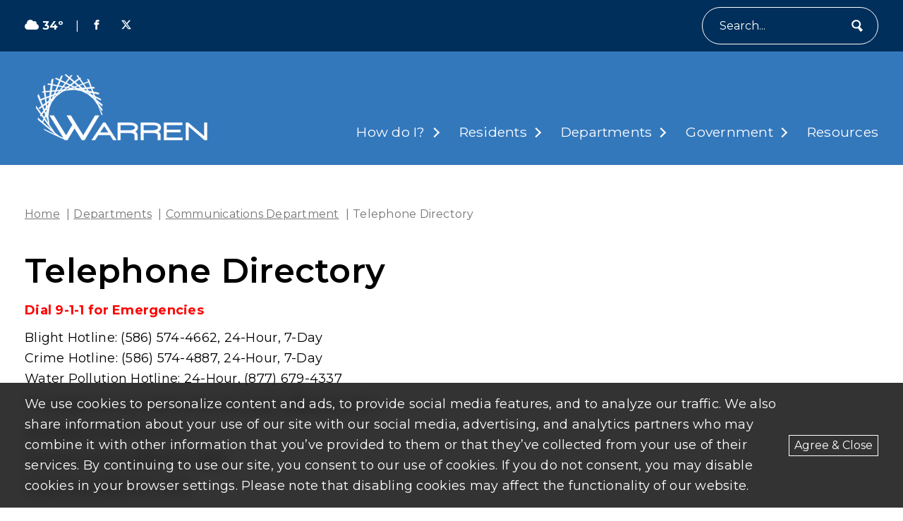

--- FILE ---
content_type: text/html; charset=UTF-8
request_url: https://www.cityofwarren.org/departments/communications-department/telephone-directory/
body_size: 14106
content:
<!DOCTYPE html>
<html lang="en-US">
  <head>
  <title>Telephone Directory - City of Warren</title>
  <meta charset="UTF-8">
  <meta http-equiv="x-ua-compatible" content="ie=edge">
  <meta name="viewport" content="width=device-width, initial-scale=1">
  <meta name="format-detection" content="telephone=no"><!-- Removes auto phone number detection on iOS -->
      <!-- Global site tag (gtag.js) - Google Analytics -->
    <script async src="https://www.googletagmanager.com/gtag/js?id=G-81ZP6P0XGP"></script>
    <script>
      window.dataLayer = window.dataLayer || [];
      function gtag(){dataLayer.push(arguments);}
      gtag('js', new Date());
      gtag('config', 'G-81ZP6P0XGP');
    </script>
  
  
  <link rel="preconnect" href="https://fonts.googleapis.com">
  <link rel="preconnect" href="https://fonts.gstatic.com" crossorigin>
  <link href="https://fonts.googleapis.com/css2?family=Montserrat:wght@100;400;500;600;700;900&display=swap" rel="stylesheet">

  <meta name='robots' content='index, follow, max-image-preview:large, max-snippet:-1, max-video-preview:-1' />

	<!-- This site is optimized with the Yoast SEO plugin v26.6 - https://yoast.com/wordpress/plugins/seo/ -->
	<link rel="canonical" href="https://www.cityofwarren.org/departments/communications-department/telephone-directory/" />
	<meta property="og:locale" content="en_US" />
	<meta property="og:type" content="article" />
	<meta property="og:title" content="Telephone Directory - City of Warren" />
	<meta property="og:url" content="https://www.cityofwarren.org/departments/communications-department/telephone-directory/" />
	<meta property="og:site_name" content="City of Warren" />
	<meta property="article:modified_time" content="2025-04-03T19:05:52+00:00" />
	<meta name="twitter:card" content="summary_large_image" />
	<meta name="twitter:label1" content="Est. reading time" />
	<meta name="twitter:data1" content="2 minutes" />
	<script type="application/ld+json" class="yoast-schema-graph">{"@context":"https://schema.org","@graph":[{"@type":"WebPage","@id":"https://www.cityofwarren.org/departments/communications-department/telephone-directory/","url":"https://www.cityofwarren.org/departments/communications-department/telephone-directory/","name":"Telephone Directory - City of Warren","isPartOf":{"@id":"https://www.cityofwarren.org/#website"},"datePublished":"2019-08-14T20:56:14+00:00","dateModified":"2025-04-03T19:05:52+00:00","breadcrumb":{"@id":"https://www.cityofwarren.org/departments/communications-department/telephone-directory/#breadcrumb"},"inLanguage":"en-US","potentialAction":[{"@type":"ReadAction","target":["https://www.cityofwarren.org/departments/communications-department/telephone-directory/"]}]},{"@type":"BreadcrumbList","@id":"https://www.cityofwarren.org/departments/communications-department/telephone-directory/#breadcrumb","itemListElement":[{"@type":"ListItem","position":1,"name":"Home","item":"https://www.cityofwarren.org/"},{"@type":"ListItem","position":2,"name":"Departments","item":"https://www.cityofwarren.org/departments/"},{"@type":"ListItem","position":3,"name":"Communications Department","item":"https://www.cityofwarren.org/departments/communications-department/"},{"@type":"ListItem","position":4,"name":"Telephone Directory"}]},{"@type":"WebSite","@id":"https://www.cityofwarren.org/#website","url":"https://www.cityofwarren.org/","name":"City of Warren","description":"Official website of Warren Michigan","potentialAction":[{"@type":"SearchAction","target":{"@type":"EntryPoint","urlTemplate":"https://www.cityofwarren.org/?s={search_term_string}"},"query-input":{"@type":"PropertyValueSpecification","valueRequired":true,"valueName":"search_term_string"}}],"inLanguage":"en-US"}]}</script>
	<!-- / Yoast SEO plugin. -->


<link rel='dns-prefetch' href='//unpkg.com' />
<link rel="alternate" title="oEmbed (JSON)" type="application/json+oembed" href="https://www.cityofwarren.org/wp-json/oembed/1.0/embed?url=https%3A%2F%2Fwww.cityofwarren.org%2Fdepartments%2Fcommunications-department%2Ftelephone-directory%2F" />
<link rel="alternate" title="oEmbed (XML)" type="text/xml+oembed" href="https://www.cityofwarren.org/wp-json/oembed/1.0/embed?url=https%3A%2F%2Fwww.cityofwarren.org%2Fdepartments%2Fcommunications-department%2Ftelephone-directory%2F&#038;format=xml" />
<style id='wp-img-auto-sizes-contain-inline-css' type='text/css'>
img:is([sizes=auto i],[sizes^="auto," i]){contain-intrinsic-size:3000px 1500px}
/*# sourceURL=wp-img-auto-sizes-contain-inline-css */
</style>
<style id='wp-block-library-inline-css' type='text/css'>
:root{--wp-block-synced-color:#7a00df;--wp-block-synced-color--rgb:122,0,223;--wp-bound-block-color:var(--wp-block-synced-color);--wp-editor-canvas-background:#ddd;--wp-admin-theme-color:#007cba;--wp-admin-theme-color--rgb:0,124,186;--wp-admin-theme-color-darker-10:#006ba1;--wp-admin-theme-color-darker-10--rgb:0,107,160.5;--wp-admin-theme-color-darker-20:#005a87;--wp-admin-theme-color-darker-20--rgb:0,90,135;--wp-admin-border-width-focus:2px}@media (min-resolution:192dpi){:root{--wp-admin-border-width-focus:1.5px}}.wp-element-button{cursor:pointer}:root .has-very-light-gray-background-color{background-color:#eee}:root .has-very-dark-gray-background-color{background-color:#313131}:root .has-very-light-gray-color{color:#eee}:root .has-very-dark-gray-color{color:#313131}:root .has-vivid-green-cyan-to-vivid-cyan-blue-gradient-background{background:linear-gradient(135deg,#00d084,#0693e3)}:root .has-purple-crush-gradient-background{background:linear-gradient(135deg,#34e2e4,#4721fb 50%,#ab1dfe)}:root .has-hazy-dawn-gradient-background{background:linear-gradient(135deg,#faaca8,#dad0ec)}:root .has-subdued-olive-gradient-background{background:linear-gradient(135deg,#fafae1,#67a671)}:root .has-atomic-cream-gradient-background{background:linear-gradient(135deg,#fdd79a,#004a59)}:root .has-nightshade-gradient-background{background:linear-gradient(135deg,#330968,#31cdcf)}:root .has-midnight-gradient-background{background:linear-gradient(135deg,#020381,#2874fc)}:root{--wp--preset--font-size--normal:16px;--wp--preset--font-size--huge:42px}.has-regular-font-size{font-size:1em}.has-larger-font-size{font-size:2.625em}.has-normal-font-size{font-size:var(--wp--preset--font-size--normal)}.has-huge-font-size{font-size:var(--wp--preset--font-size--huge)}.has-text-align-center{text-align:center}.has-text-align-left{text-align:left}.has-text-align-right{text-align:right}.has-fit-text{white-space:nowrap!important}#end-resizable-editor-section{display:none}.aligncenter{clear:both}.items-justified-left{justify-content:flex-start}.items-justified-center{justify-content:center}.items-justified-right{justify-content:flex-end}.items-justified-space-between{justify-content:space-between}.screen-reader-text{border:0;clip-path:inset(50%);height:1px;margin:-1px;overflow:hidden;padding:0;position:absolute;width:1px;word-wrap:normal!important}.screen-reader-text:focus{background-color:#ddd;clip-path:none;color:#444;display:block;font-size:1em;height:auto;left:5px;line-height:normal;padding:15px 23px 14px;text-decoration:none;top:5px;width:auto;z-index:100000}html :where(.has-border-color){border-style:solid}html :where([style*=border-top-color]){border-top-style:solid}html :where([style*=border-right-color]){border-right-style:solid}html :where([style*=border-bottom-color]){border-bottom-style:solid}html :where([style*=border-left-color]){border-left-style:solid}html :where([style*=border-width]){border-style:solid}html :where([style*=border-top-width]){border-top-style:solid}html :where([style*=border-right-width]){border-right-style:solid}html :where([style*=border-bottom-width]){border-bottom-style:solid}html :where([style*=border-left-width]){border-left-style:solid}html :where(img[class*=wp-image-]){height:auto;max-width:100%}:where(figure){margin:0 0 1em}html :where(.is-position-sticky){--wp-admin--admin-bar--position-offset:var(--wp-admin--admin-bar--height,0px)}@media screen and (max-width:600px){html :where(.is-position-sticky){--wp-admin--admin-bar--position-offset:0px}}

/*# sourceURL=wp-block-library-inline-css */
</style><style id='global-styles-inline-css' type='text/css'>
:root{--wp--preset--aspect-ratio--square: 1;--wp--preset--aspect-ratio--4-3: 4/3;--wp--preset--aspect-ratio--3-4: 3/4;--wp--preset--aspect-ratio--3-2: 3/2;--wp--preset--aspect-ratio--2-3: 2/3;--wp--preset--aspect-ratio--16-9: 16/9;--wp--preset--aspect-ratio--9-16: 9/16;--wp--preset--color--black: #000000;--wp--preset--color--cyan-bluish-gray: #abb8c3;--wp--preset--color--white: #ffffff;--wp--preset--color--pale-pink: #f78da7;--wp--preset--color--vivid-red: #cf2e2e;--wp--preset--color--luminous-vivid-orange: #ff6900;--wp--preset--color--luminous-vivid-amber: #fcb900;--wp--preset--color--light-green-cyan: #7bdcb5;--wp--preset--color--vivid-green-cyan: #00d084;--wp--preset--color--pale-cyan-blue: #8ed1fc;--wp--preset--color--vivid-cyan-blue: #0693e3;--wp--preset--color--vivid-purple: #9b51e0;--wp--preset--gradient--vivid-cyan-blue-to-vivid-purple: linear-gradient(135deg,rgb(6,147,227) 0%,rgb(155,81,224) 100%);--wp--preset--gradient--light-green-cyan-to-vivid-green-cyan: linear-gradient(135deg,rgb(122,220,180) 0%,rgb(0,208,130) 100%);--wp--preset--gradient--luminous-vivid-amber-to-luminous-vivid-orange: linear-gradient(135deg,rgb(252,185,0) 0%,rgb(255,105,0) 100%);--wp--preset--gradient--luminous-vivid-orange-to-vivid-red: linear-gradient(135deg,rgb(255,105,0) 0%,rgb(207,46,46) 100%);--wp--preset--gradient--very-light-gray-to-cyan-bluish-gray: linear-gradient(135deg,rgb(238,238,238) 0%,rgb(169,184,195) 100%);--wp--preset--gradient--cool-to-warm-spectrum: linear-gradient(135deg,rgb(74,234,220) 0%,rgb(151,120,209) 20%,rgb(207,42,186) 40%,rgb(238,44,130) 60%,rgb(251,105,98) 80%,rgb(254,248,76) 100%);--wp--preset--gradient--blush-light-purple: linear-gradient(135deg,rgb(255,206,236) 0%,rgb(152,150,240) 100%);--wp--preset--gradient--blush-bordeaux: linear-gradient(135deg,rgb(254,205,165) 0%,rgb(254,45,45) 50%,rgb(107,0,62) 100%);--wp--preset--gradient--luminous-dusk: linear-gradient(135deg,rgb(255,203,112) 0%,rgb(199,81,192) 50%,rgb(65,88,208) 100%);--wp--preset--gradient--pale-ocean: linear-gradient(135deg,rgb(255,245,203) 0%,rgb(182,227,212) 50%,rgb(51,167,181) 100%);--wp--preset--gradient--electric-grass: linear-gradient(135deg,rgb(202,248,128) 0%,rgb(113,206,126) 100%);--wp--preset--gradient--midnight: linear-gradient(135deg,rgb(2,3,129) 0%,rgb(40,116,252) 100%);--wp--preset--font-size--small: 13px;--wp--preset--font-size--medium: 20px;--wp--preset--font-size--large: 36px;--wp--preset--font-size--x-large: 42px;--wp--preset--spacing--20: 0.44rem;--wp--preset--spacing--30: 0.67rem;--wp--preset--spacing--40: 1rem;--wp--preset--spacing--50: 1.5rem;--wp--preset--spacing--60: 2.25rem;--wp--preset--spacing--70: 3.38rem;--wp--preset--spacing--80: 5.06rem;--wp--preset--shadow--natural: 6px 6px 9px rgba(0, 0, 0, 0.2);--wp--preset--shadow--deep: 12px 12px 50px rgba(0, 0, 0, 0.4);--wp--preset--shadow--sharp: 6px 6px 0px rgba(0, 0, 0, 0.2);--wp--preset--shadow--outlined: 6px 6px 0px -3px rgb(255, 255, 255), 6px 6px rgb(0, 0, 0);--wp--preset--shadow--crisp: 6px 6px 0px rgb(0, 0, 0);}:where(.is-layout-flex){gap: 0.5em;}:where(.is-layout-grid){gap: 0.5em;}body .is-layout-flex{display: flex;}.is-layout-flex{flex-wrap: wrap;align-items: center;}.is-layout-flex > :is(*, div){margin: 0;}body .is-layout-grid{display: grid;}.is-layout-grid > :is(*, div){margin: 0;}:where(.wp-block-columns.is-layout-flex){gap: 2em;}:where(.wp-block-columns.is-layout-grid){gap: 2em;}:where(.wp-block-post-template.is-layout-flex){gap: 1.25em;}:where(.wp-block-post-template.is-layout-grid){gap: 1.25em;}.has-black-color{color: var(--wp--preset--color--black) !important;}.has-cyan-bluish-gray-color{color: var(--wp--preset--color--cyan-bluish-gray) !important;}.has-white-color{color: var(--wp--preset--color--white) !important;}.has-pale-pink-color{color: var(--wp--preset--color--pale-pink) !important;}.has-vivid-red-color{color: var(--wp--preset--color--vivid-red) !important;}.has-luminous-vivid-orange-color{color: var(--wp--preset--color--luminous-vivid-orange) !important;}.has-luminous-vivid-amber-color{color: var(--wp--preset--color--luminous-vivid-amber) !important;}.has-light-green-cyan-color{color: var(--wp--preset--color--light-green-cyan) !important;}.has-vivid-green-cyan-color{color: var(--wp--preset--color--vivid-green-cyan) !important;}.has-pale-cyan-blue-color{color: var(--wp--preset--color--pale-cyan-blue) !important;}.has-vivid-cyan-blue-color{color: var(--wp--preset--color--vivid-cyan-blue) !important;}.has-vivid-purple-color{color: var(--wp--preset--color--vivid-purple) !important;}.has-black-background-color{background-color: var(--wp--preset--color--black) !important;}.has-cyan-bluish-gray-background-color{background-color: var(--wp--preset--color--cyan-bluish-gray) !important;}.has-white-background-color{background-color: var(--wp--preset--color--white) !important;}.has-pale-pink-background-color{background-color: var(--wp--preset--color--pale-pink) !important;}.has-vivid-red-background-color{background-color: var(--wp--preset--color--vivid-red) !important;}.has-luminous-vivid-orange-background-color{background-color: var(--wp--preset--color--luminous-vivid-orange) !important;}.has-luminous-vivid-amber-background-color{background-color: var(--wp--preset--color--luminous-vivid-amber) !important;}.has-light-green-cyan-background-color{background-color: var(--wp--preset--color--light-green-cyan) !important;}.has-vivid-green-cyan-background-color{background-color: var(--wp--preset--color--vivid-green-cyan) !important;}.has-pale-cyan-blue-background-color{background-color: var(--wp--preset--color--pale-cyan-blue) !important;}.has-vivid-cyan-blue-background-color{background-color: var(--wp--preset--color--vivid-cyan-blue) !important;}.has-vivid-purple-background-color{background-color: var(--wp--preset--color--vivid-purple) !important;}.has-black-border-color{border-color: var(--wp--preset--color--black) !important;}.has-cyan-bluish-gray-border-color{border-color: var(--wp--preset--color--cyan-bluish-gray) !important;}.has-white-border-color{border-color: var(--wp--preset--color--white) !important;}.has-pale-pink-border-color{border-color: var(--wp--preset--color--pale-pink) !important;}.has-vivid-red-border-color{border-color: var(--wp--preset--color--vivid-red) !important;}.has-luminous-vivid-orange-border-color{border-color: var(--wp--preset--color--luminous-vivid-orange) !important;}.has-luminous-vivid-amber-border-color{border-color: var(--wp--preset--color--luminous-vivid-amber) !important;}.has-light-green-cyan-border-color{border-color: var(--wp--preset--color--light-green-cyan) !important;}.has-vivid-green-cyan-border-color{border-color: var(--wp--preset--color--vivid-green-cyan) !important;}.has-pale-cyan-blue-border-color{border-color: var(--wp--preset--color--pale-cyan-blue) !important;}.has-vivid-cyan-blue-border-color{border-color: var(--wp--preset--color--vivid-cyan-blue) !important;}.has-vivid-purple-border-color{border-color: var(--wp--preset--color--vivid-purple) !important;}.has-vivid-cyan-blue-to-vivid-purple-gradient-background{background: var(--wp--preset--gradient--vivid-cyan-blue-to-vivid-purple) !important;}.has-light-green-cyan-to-vivid-green-cyan-gradient-background{background: var(--wp--preset--gradient--light-green-cyan-to-vivid-green-cyan) !important;}.has-luminous-vivid-amber-to-luminous-vivid-orange-gradient-background{background: var(--wp--preset--gradient--luminous-vivid-amber-to-luminous-vivid-orange) !important;}.has-luminous-vivid-orange-to-vivid-red-gradient-background{background: var(--wp--preset--gradient--luminous-vivid-orange-to-vivid-red) !important;}.has-very-light-gray-to-cyan-bluish-gray-gradient-background{background: var(--wp--preset--gradient--very-light-gray-to-cyan-bluish-gray) !important;}.has-cool-to-warm-spectrum-gradient-background{background: var(--wp--preset--gradient--cool-to-warm-spectrum) !important;}.has-blush-light-purple-gradient-background{background: var(--wp--preset--gradient--blush-light-purple) !important;}.has-blush-bordeaux-gradient-background{background: var(--wp--preset--gradient--blush-bordeaux) !important;}.has-luminous-dusk-gradient-background{background: var(--wp--preset--gradient--luminous-dusk) !important;}.has-pale-ocean-gradient-background{background: var(--wp--preset--gradient--pale-ocean) !important;}.has-electric-grass-gradient-background{background: var(--wp--preset--gradient--electric-grass) !important;}.has-midnight-gradient-background{background: var(--wp--preset--gradient--midnight) !important;}.has-small-font-size{font-size: var(--wp--preset--font-size--small) !important;}.has-medium-font-size{font-size: var(--wp--preset--font-size--medium) !important;}.has-large-font-size{font-size: var(--wp--preset--font-size--large) !important;}.has-x-large-font-size{font-size: var(--wp--preset--font-size--x-large) !important;}
/*# sourceURL=global-styles-inline-css */
</style>

<style id='classic-theme-styles-inline-css' type='text/css'>
/*! This file is auto-generated */
.wp-block-button__link{color:#fff;background-color:#32373c;border-radius:9999px;box-shadow:none;text-decoration:none;padding:calc(.667em + 2px) calc(1.333em + 2px);font-size:1.125em}.wp-block-file__button{background:#32373c;color:#fff;text-decoration:none}
/*# sourceURL=/wp-includes/css/classic-themes.min.css */
</style>
<link rel='stylesheet' id='izi-main-css' href='https://www.cityofwarren.org/wp-content/themes/warren-custom/public/css/style.css?ver=1760030184' type='text/css' media='all' />
<script type="text/javascript" src="https://www.cityofwarren.org/wp-includes/js/jquery/jquery.min.js?ver=3.7.1" id="jquery-core-js"></script>
<link rel="https://api.w.org/" href="https://www.cityofwarren.org/wp-json/" /><link rel="alternate" title="JSON" type="application/json" href="https://www.cityofwarren.org/wp-json/wp/v2/pages/4978" /><link rel="EditURI" type="application/rsd+xml" title="RSD" href="https://www.cityofwarren.org/xmlrpc.php?rsd" />
<link rel='shortlink' href='https://www.cityofwarren.org/?p=4978' />
<link rel="icon" href="https://www.cityofwarren.org/wp-content/uploads/2025/10/cropped-Circle-W-32x32.webp" sizes="32x32" />
<link rel="icon" href="https://www.cityofwarren.org/wp-content/uploads/2025/10/cropped-Circle-W-192x192.webp" sizes="192x192" />
<link rel="apple-touch-icon" href="https://www.cityofwarren.org/wp-content/uploads/2025/10/cropped-Circle-W-180x180.webp" />
<meta name="msapplication-TileImage" content="https://www.cityofwarren.org/wp-content/uploads/2025/10/cropped-Circle-W-270x270.webp" />
		<style type="text/css" id="wp-custom-css">
			.main-header.overlaid-header{
	background: rgba(0, 94, 184, 1);
}		</style>
		
</head>  <body class="wp-singular page-template-default page page-id-4978 page-child parent-pageid-600 wp-embed-responsive wp-theme-warren-custom">
        
    
    <header class="main-header standard ">
      <a class="skip-to-content" href="#content" onclick="document.querySelector('#content').focus()">skip to main content</a>

      

      <div class="main-header--utility bg-blue-1 text-white p-t-10 p-b-10">
        <div class="wrapper">
          <div class="utility-menu">
  <div class="flex flex-wrap align-center space-between relative">
    <div class="flex-center utility-menu--left m-t-10">
      <div class="flex-center weather">
      <span class="m-r-5"><svg aria-hidden='true' focusable='false' xmlns="http://www.w3.org/2000/svg" height="1em" viewBox="0 0 640 512" fill="currentColor"><!--! Font Awesome Free 6.4.2 by @fontawesome - https://fontawesome.com License - https://fontawesome.com/license (Commercial License) Copyright 2023 Fonticons, Inc. --><path d="M0 336c0 79.5 64.5 144 144 144H512c70.7 0 128-57.3 128-128c0-61.9-44-113.6-102.4-125.4c4.1-10.7 6.4-22.4 6.4-34.6c0-53-43-96-96-96c-19.7 0-38.1 6-53.3 16.2C367 64.2 315.3 32 256 32C167.6 32 96 103.6 96 192c0 2.7 .1 5.4 .2 8.1C40.2 219.8 0 273.2 0 336z"/></svg></span>
        34º
  </div>
      <span class="utility-spacer">|</span>
      <section class="social-media-list">
      <a rel="noopener" href="https://www.facebook.com/CityofWarren/" target="_blank" aria-label="Visit us on facebook">
      <svg aria-hidden='true' focusable='false' xmlns="http://www.w3.org/2000/svg" fill="currentColor" viewBox="0 0 640 640"><path d="M380.001 120.001h99.993V0h-99.993c-77.186 0-139.986 62.8-139.986 139.986v60h-80.009V320h79.985v320h120.013V320h99.994l19.996-120.013h-119.99v-60.001c0-10.843 9.154-19.996 19.996-19.996v.012z"/></svg>    </a>
      <a rel="noopener" href="https://twitter.com/cityofwarren?lang=en" target="_blank" aria-label="Visit us on twitter">
      <svg aria-hidden='true' focusable='false' xmlns="http://www.w3.org/2000/svg" viewBox="0 0 460.2 416" fill="currentColor"><path d="M362.4 0H433L278.8 176.2 460.2 416h-142L206.9 270.6 79.7 416H9l164.9-188.5L0 0h145.6l100.5 132.9L362.4 0Zm-24.8 373.8h39.1L124.3 40h-42l255.3 333.8Z"/></svg>    </a>
  </section>    </div>
    <div class="flex-center utility-menu--right m-t-10">
      
      <form class="search-form flex-center " method="get" action="https://www.cityofwarren.org" role="search">
  <label for="site-search" class="sr-only">Search</label>
  <input type="text" id="site-search" name="s" placeholder="Search...">
  <button type="submit" aria-label="Submit" class="flex-center">
    <svg aria-hidden='true' focusable='false' aria-hidden="true" focusable="false" fill="currentColor" width="252.28px" height="280.88px" enable-background="new 0 0 252.275 280.877" version="1.1" viewBox="0 0 252.275 280.877" xml:space="preserve" xmlns="http://www.w3.org/2000/svg"><path d="m245.91 232.62c-19.417-20.906-39.575-42.6-60.015-64.63 27.553-36.46 28.631-88.573-0.585-126.34-16.768-21.661-40.843-35.408-67.792-38.703-26.968-3.302-53.588 4.243-74.965 21.244-44.123 35.086-51.857 100.01-17.266 144.75 16.76 21.667 40.836 35.414 67.803 38.715 18.391 2.255 36.576-0.65 53.097-8.04 16.229 25.364 32.21 50.379 47.587 74.468 2.177 3.42 6.917 5.472 10.394 4.284 18.036-6.243 33.094-18.229 43.376-34.492 1.967-3.156 1.109-8.299-1.634-11.252m-193.92-84.917c-23.043-29.81-17.889-73.076 11.506-96.451 14.247-11.33 31.99-16.355 49.959-14.152 17.954 2.197 33.982 11.346 45.151 25.78 23.064 29.81 17.908 73.086-11.482 96.471-14.246 11.32-31.987 16.345-49.961 14.143-17.964-2.198-34.008-11.363-45.173-25.791"></path></svg>  </button>
</form>    </div>
  </div>
</div>        </div>
      </div>

      <div class="main-header--wrapper wrapper">

        <a class="main-header--site-logo" href="https://www.cityofwarren.org" title="City of Warren home">
          <img width="243" height="94" src="https://www.cityofwarren.org/wp-content/uploads/2024/02/city-of-warren-logo.webp" class="site-logo not-lazy" alt="City Of Warren Logo with dawn" loading="eager" decoding="async" srcset="https://www.cityofwarren.org/wp-content/uploads/2024/02/city-of-warren-logo.webp 243w, https://www.cityofwarren.org/wp-content/uploads/2024/02/city-of-warren-logo-150x58.webp 150w" sizes="(max-width: 243px) 100vw, 243px" />        </a>

        <nav class="main-menu" aria-label="Main Navigation">
  <ul id="menu-main-menu" class="menu"><li id="menu-item-60927" class="menu-item menu-item-type-custom menu-item-object-custom menu-item-has-children menu-item-has-megamenu menu-item-60927"><a href="#">How do I?</a><div class='sub-menu sub-menu--mega-menu'>

<div class="mega-menu">
  <div class="wrapper">
          <div class="mega-menu--section">
        <h2 class="mega-menu--title h4">Apply For</h2>
                  <a href="https://www.cityofwarren.org/how_do_i/birth-certificate/" class="mega-menu--link">Birth Certificate</a>
                  <a href="https://www.cityofwarren.org/how_do_i/building-permit/" class="mega-menu--link">Building Permit</a>
                  <a href="https://www.cityofwarren.org/how_do_i/business-license/" class="mega-menu--link">Business License</a>
                  <a href="https://www.cityofwarren.org/how_do_i/community-development-block-grant-property-rehabilitation-program/" class="mega-menu--link">Community Development Block Grant Property Rehabilitation Program</a>
                  <a href="https://www.cityofwarren.org/how_do_i/press-release/" class="mega-menu--link">Coverage on TV Warren</a>
                  <a href="https://www.cityofwarren.org/how_do_i/death-certificate/" class="mega-menu--link">Death Certificate</a>
                  <a href="https://www.cityofwarren.org/how_do_i/dog-license/" class="mega-menu--link">Dog License</a>
                  <a href="https://www.cityofwarren.org/how_do_i/garage-sale-license/" class="mega-menu--link">Garage Sale License</a>
                  <a href="https://www.cityofwarren.org/how_do_i/home-inspection/" class="mega-menu--link">Home Inspection</a>
                  <a href="https://www.cityofwarren.org/how_do_i/job/" class="mega-menu--link">Job</a>
                  <a href="https://www.cityofwarren.org/how_do_i/purchase-city-owned-property/" class="mega-menu--link">Purchase City-Owned Property</a>
                  <a href="https://www.cityofwarren.org/how_do_i/rental-inspection/" class="mega-menu--link">Rental Inspection</a>
                  <a href="https://www.cityofwarren.org/how_do_i/village-historic-district-work-permit/" class="mega-menu--link">Village Historic District Work Permit</a>
              </div>
          <div class="mega-menu--section">
        <h2 class="mega-menu--title h4">Bid On</h2>
                  <a href="https://www.cityofwarren.org/how_do_i/city-goods-services/" class="mega-menu--link">City Goods & Services</a>
              </div>
          <div class="mega-menu--section">
        <h2 class="mega-menu--title h4">Contact</h2>
                  <a href="https://www.cityofwarren.org/how_do_i/animal-control/" class="mega-menu--link">Animal Control</a>
                  <a href="https://www.cityofwarren.org/how_do_i/city-council/" class="mega-menu--link">City Council</a>
                  <a href="https://www.cityofwarren.org/how_do_i/clerks-office/" class="mega-menu--link">Clerk's Office</a>
                  <a href="https://www.cityofwarren.org/how_do_i/mayors-office/" class="mega-menu--link">Mayor's Office</a>
                  <a href="https://www.cityofwarren.org/how_do_i/other-departments/" class="mega-menu--link">Other Departments</a>
                  <a href="https://www.cityofwarren.org/how_do_i/treasurers-office/" class="mega-menu--link">Treasurer's Office</a>
              </div>
          <div class="mega-menu--section">
        <h2 class="mega-menu--title h4">Learn About</h2>
                  <a href="https://www.cityofwarren.org/how_do_i/2020-census/" class="mega-menu--link">2020 Census</a>
                  <a href="https://www.cityofwarren.org/how_do_i/curbside-garbage-pickup/" class="mega-menu--link">Curbside Garbage Pickup</a>
                  <a href="https://www.cityofwarren.org/how_do_i/guide-to-city-hall/" class="mega-menu--link">Guide to City Hall</a>
                  <a href="https://www.cityofwarren.org/how_do_i/recycling/" class="mega-menu--link">Recycling</a>
                  <a href="https://www.cityofwarren.org/how_do_i/rubbish-and-compost-pickup/" class="mega-menu--link">Rubbish and Compost Pickup</a>
                  <a href="https://www.cityofwarren.org/how_do_i/snow-removal-policy/" class="mega-menu--link">Snow Removal Policy</a>
                  <a href="https://www.cityofwarren.org/how_do_i/weed-control-ordinance/" class="mega-menu--link">Weed Control Ordinance</a>
              </div>
          <div class="mega-menu--section">
        <h2 class="mega-menu--title h4">Look Up</h2>
                  <a href="https://www.cityofwarren.org/how_do_i/property-assessing-information/" class="mega-menu--link">Property Assessing Information</a>
                  <a href="https://www.cityofwarren.org/how_do_i/where-to-find/" class="mega-menu--link">Where to Find...</a>
              </div>
          <div class="mega-menu--section">
        <h2 class="mega-menu--title h4">Pay My</h2>
                  <a href="https://www.cityofwarren.org/how_do_i/property-taxes/" class="mega-menu--link">Property Taxes</a>
                  <a href="https://www.cityofwarren.org/how_do_i/traffic-ticket/" class="mega-menu--link">Traffic Ticket</a>
                  <a href="https://www.cityofwarren.org/how_do_i/water-bill/" class="mega-menu--link">Water Bill</a>
              </div>
          <div class="mega-menu--section">
        <h2 class="mega-menu--title h4">Rent</h2>
                  <a href="https://www.cityofwarren.org/how_do_i/civic-center-facilities/" class="mega-menu--link">Civic Center Facilities</a>
              </div>
          <div class="mega-menu--section">
        <h2 class="mega-menu--title h4">Report</h2>
                  <a href="https://www.cityofwarren.org/how_do_i/abandoned-vehicle/" class="mega-menu--link">Abandoned Vehicle</a>
                  <a href="https://www.cityofwarren.org/how_do_i/ada-complaint-resolution-and-reasonable-accommodation-request/" class="mega-menu--link">ADA Complaint Resolution and Reasonable Accommodation Request</a>
                  <a href="https://www.cityofwarren.org/how_do_i/appealing-ada-coordinator-decision/" class="mega-menu--link">Appealing ADA Coordinator Decision</a>
                  <a href="https://www.cityofwarren.org/how_do_i/blight/" class="mega-menu--link">Blight</a>
                  <a href="https://www.cityofwarren.org/how_do_i/blocked-railroad-crossing/" class="mega-menu--link">Blocked Railroad Crossing</a>
                  <a href="https://www.cityofwarren.org/how_do_i/cracked-or-raised-sidewalk/" class="mega-menu--link">Cracked or Raised Sidewalk</a>
                  <a href="https://www.cityofwarren.org/how_do_i/crime/" class="mega-menu--link">Crime</a>
                  <a href="https://www.cityofwarren.org/how_do_i/diseased-city-tree/" class="mega-menu--link">Diseased City Tree</a>
                  <a href="https://www.cityofwarren.org/how_do_i/lost-or-found-animal/" class="mega-menu--link">Lost or Found Animal</a>
                  <a href="https://www.cityofwarren.org/how_do_i/rat-problem/" class="mega-menu--link">Rat Problem</a>
                  <a href="https://www.cityofwarren.org/how_do_i/registering-vacant-abandoned-foreclosed-properties/" class="mega-menu--link">Registering Vacant/Abandoned/Foreclosed Properties</a>
                  <a href="https://www.cityofwarren.org/how_do_i/report-street-light-problem/" class="mega-menu--link">Report Street Light Problem</a>
              </div>
          <div class="mega-menu--section">
        <h2 class="mega-menu--title h4">Request</h2>
                  <a href="https://www.cityofwarren.org/how_do_i/bid-process/" class="mega-menu--link">Bid Process</a>
                  <a href="https://www.cityofwarren.org/how_do_i/city-service/" class="mega-menu--link">City Service</a>
                  <a href="https://www.cityofwarren.org/how_do_i/final-water-bill/" class="mega-menu--link">Final Water Bill</a>
                  <a href="https://www.cityofwarren.org/how_do_i/fire-class-or-tour/" class="mega-menu--link">Fire Class or Tour</a>
                  <a href="https://www.cityofwarren.org/how_do_i/fire-department-smoke-detector-request/" class="mega-menu--link">Fire Department Smoke Detector Request</a>
                  <a href="https://www.cityofwarren.org/how_do_i/freedom-of-information-act/" class="mega-menu--link">Freedom of Information Act</a>
                  <a href="https://www.cityofwarren.org/how_do_i/traffic-accident-report/" class="mega-menu--link">Traffic Accident Report</a>
              </div>
          <div class="mega-menu--section">
        <h2 class="mega-menu--title h4">Sign Up For</h2>
                  <a href="https://www.cityofwarren.org/how_do_i/bid-process/" class="mega-menu--link">Bid Process</a>
                  <a href="https://www.cityofwarren.org/how_do_i/fire-class-or-tour/" class="mega-menu--link">Fire Class or Tour</a>
                  <a href="https://www.cityofwarren.org/how_do_i/parks-and-rec-rectrac/" class="mega-menu--link">Parks and Rec RecTrac</a>
                  <a href="https://www.cityofwarren.org/how_do_i/warrencan/" class="mega-menu--link">Warren CAN (Warren Community Alert Network)</a>
              </div>
          <div class="mega-menu--section">
        <h2 class="mega-menu--title h4">View</h2>
                  <a href="https://www.cityofwarren.org/how_do_i/calendar/" class="mega-menu--link">Calendar</a>
                  <a href="https://www.cityofwarren.org/how_do_i/city-code-ordinances/" class="mega-menu--link">City Code / Ordinances</a>
                  <a href="https://www.cityofwarren.org/how_do_i/council-agenda/" class="mega-menu--link">Council Agenda</a>
                  <a href="https://www.cityofwarren.org/how_do_i/financial-budgets-reports/" class="mega-menu--link">Financial Budgets / Reports</a>
                  <a href="https://www.cityofwarren.org/how_do_i/garage-sale-listings/" class="mega-menu--link">Garage Sale Listings</a>
                  <a href="https://www.cityofwarren.org/how_do_i/job-listings/" class="mega-menu--link">Job Listings</a>
                  <a href="https://www.cityofwarren.org/how_do_i/lost-or-found-animal/" class="mega-menu--link">Lost or Found Animal</a>
                  <a href="https://www.cityofwarren.org/how_do_i/newsbeat/" class="mega-menu--link">Newsbeat</a>
                  <a href="https://www.cityofwarren.org/how_do_i/pets-lost-found/" class="mega-menu--link">Pets Lost & Found</a>
                  <a href="https://www.cityofwarren.org/how_do_i/press-releases/" class="mega-menu--link">Press Releases</a>
                  <a href="https://www.cityofwarren.org/how_do_i/public-notices/" class="mega-menu--link">Public Notices</a>
                  <a href="https://www.cityofwarren.org/how_do_i/recently-adopted-ordinances/" class="mega-menu--link">Recently Adopted Ordinances</a>
                  <a href="https://www.cityofwarren.org/how_do_i/tv-warren-programming/" class="mega-menu--link">TV Warren Programming</a>
              </div>
      </div>
</div>
</div><li id="menu-item-1166" class="menu-item menu-item-type-post_type menu-item-object-page menu-item-has-children menu-item-1166"><a href="https://www.cityofwarren.org/residents/">Residents</a>
<ul class="sub-menu">
	<li id="menu-item-393" class="menu-item menu-item-type-post_type menu-item-object-page menu-item-393"><a href="https://www.cityofwarren.org/events/">Events</a>	<li id="menu-item-509" class="menu-item menu-item-type-post_type menu-item-object-page menu-item-509"><a href="https://www.cityofwarren.org/government/city-clerk/garage-sale-listings/">Garage Sale Listings</a>	<li id="menu-item-1254" class="menu-item menu-item-type-custom menu-item-object-custom menu-item-1254"><a href="http://www.warrenlibrary.net/">Library</a>	<li id="menu-item-691" class="menu-item menu-item-type-post_type menu-item-object-page menu-item-691"><a href="https://www.cityofwarren.org/departments/communications-department/newsbeat/">Warren Today</a>	<li id="menu-item-510" class="menu-item menu-item-type-post_type menu-item-object-page menu-item-510"><a href="https://www.cityofwarren.org/government/city-clerk/pets-lost-found/">Pets Lost &#038; Found</a>	<li id="menu-item-53717" class="menu-item menu-item-type-custom menu-item-object-custom menu-item-53717"><a href="https://www.cityofwarren.org/departments/communications-department/tv-warren-programs/">TV Warren Programs</a>	<li id="menu-item-70832" class="menu-item menu-item-type-post_type menu-item-object-page menu-item-70832"><a href="https://www.cityofwarren.org/residents/ada-policy/">Americans with Disabilities Act (ADA) Policies</a>	<li id="menu-item-690" class="menu-item menu-item-type-post_type menu-item-object-page menu-item-690"><a href="https://www.cityofwarren.org/departments/warren-senior-housing/">Warren Senior Housing</a></ul>
<li id="menu-item-60959" class="menu-item menu-item-type-custom menu-item-object-custom menu-item-has-children two-column-sub-menu menu-item-60959"><a href="#">Departments</a><div class='sub-menu two-column-menu'><div class="row">
      <div class="col col-xs-6">
              <p><a class='' target='_self' href='https://www.cityofwarren.org/departments/' >All Departments</a></p>
              <p><a class='' target='_self' href='https://www.cityofwarren.org/departments/assessing-department/' >Assessing Department</a></p>
              <p><a class='' target='_self' href='https://www.cityofwarren.org/departments/building-division/' >Building Division</a></p>
              <p><a class='' target='_self' href='https://www.cityofwarren.org/departments/communications-department/' >Communications Department</a></p>
              <p><a class='' target='_self' href='https://www.cityofwarren.org/departments/engineering-division/' >Engineering Division</a></p>
              <p><a class='' target='_self' href='https://www.cityofwarren.org/departments/fire-department/' >Fire Department</a></p>
              <p><a class='' target='_self' href='https://www.cityofwarren.org/departments/human-resources-department/' >Human Resources Department</a></p>
              <p><a class='' target='_blank' href='http://www.warrenlibrary.net/' >Library</a></p>
              <p><a class='' target='_blank' href='https://web1.myvscloud.com/wbwsc/miwarrenwt.wsc/splash.html?_csrf_token=53a464d040b77a8aac531d5c381413ed27f1cd7e7f287420aee95f4bd51ef7b5' >Parks and Recreation</a></p>
              <p><a class='' target='_self' href='https://www.cityofwarren.org/departments/planning-department/' >Planning Department</a></p>
          </div>
      <div class="col col-xs-6">
              <p><a class='' target='_self' href='https://www.cityofwarren.org/departments/police-department/' >Police Department</a></p>
              <p><a class='' target='_self' href='https://www.cityofwarren.org/departments/property-maintenance-division/' >Property Maintenance Division</a></p>
              <p><a class='' target='_self' href='https://www.cityofwarren.org/departments/public-service-department/' >Public Service Department</a></p>
              <p><a class='' target='_self' href='https://www.cityofwarren.org/departments/public-works-department/' >Public Works Department</a></p>
              <p><a class='' target='_self' href='https://www.cityofwarren.org/departments/purchasing-department/' >Purchasing Department</a></p>
              <p><a class='' target='_self' href='https://www.cityofwarren.org/departments/rental-inspections-division/' >Rental Inspections Division</a></p>
              <p><a class='' target='_self' href='https://www.cityofwarren.org/departments/sanitation-division/' >Sanitation Division</a></p>
              <p><a class='' target='_self' href='https://www.cityofwarren.org/departments/warren-senior-housing/' >Warren Senior Housing</a></p>
              <p><a class='' target='_self' href='https://www.cityofwarren.org/departments/wastewater-treatment/' >Wastewater Treatment</a></p>
              <p><a class='' target='_self' href='https://www.cityofwarren.org/departments/water-and-sewer-system/' >Water and Sewer System</a></p>
          </div>
  </div></div><li id="menu-item-599" class="menu-item menu-item-type-post_type menu-item-object-page menu-item-has-children menu-item-599"><a href="https://www.cityofwarren.org/government/">Government</a>
<ul class="sub-menu">
	<li id="menu-item-516" class="menu-item menu-item-type-post_type menu-item-object-page menu-item-516"><a href="https://www.cityofwarren.org/government/mayors-office/">Mayor’s Office</a>	<li id="menu-item-514" class="menu-item menu-item-type-post_type menu-item-object-page menu-item-514"><a href="https://www.cityofwarren.org/government/city-council/">City Council</a>	<li id="menu-item-388" class="menu-item menu-item-type-post_type menu-item-object-page menu-item-388"><a href="https://www.cityofwarren.org/meetings/">Meetings</a>	<li id="menu-item-69288" class="menu-item menu-item-type-post_type menu-item-object-page menu-item-69288"><a href="https://www.cityofwarren.org/government/mayors-office/financial-accountability-transparency/">Financial Accountability &#038; Transparency</a>	<li id="menu-item-69289" class="menu-item menu-item-type-post_type menu-item-object-page menu-item-69289"><a href="https://www.cityofwarren.org/government/mayors-office/budgets/">Budgets</a>	<li id="menu-item-2812" class="menu-item menu-item-type-custom menu-item-object-custom menu-item-2812"><a href="http://www.37thdistrictcourt.net/">37th District Court</a>	<li id="menu-item-512" class="menu-item menu-item-type-post_type menu-item-object-page menu-item-512"><a href="https://www.cityofwarren.org/boards-and-commissions/">Boards and Commissions</a>	<li id="menu-item-67245" class="menu-item menu-item-type-post_type menu-item-object-page menu-item-67245"><a href="https://www.cityofwarren.org/government/city-clerk/">City Clerk</a>	<li id="menu-item-513" class="menu-item menu-item-type-post_type menu-item-object-page menu-item-513"><a href="https://www.cityofwarren.org/government/c-e-d-development/">Community and Economic Development</a>	<li id="menu-item-67248" class="menu-item menu-item-type-post_type menu-item-object-page menu-item-67248"><a href="https://www.cityofwarren.org/government/general-employees-retirement-system/">General Employees Retirement System</a>	<li id="menu-item-67247" class="menu-item menu-item-type-post_type menu-item-object-page menu-item-67247"><a href="https://www.cityofwarren.org/boards-and-commissions/police-fire-retirement-commission/">Police &#038; Fire Retirement Commission</a>	<li id="menu-item-67246" class="menu-item menu-item-type-post_type menu-item-object-page menu-item-67246"><a href="https://www.cityofwarren.org/government/treasurers-office/">Treasurer’s Office</a>	<li id="menu-item-518" class="menu-item menu-item-type-post_type menu-item-object-page menu-item-518"><a href="https://www.cityofwarren.org/boards-and-commissions/zoning-board-of-appeals/">Zoning Board of Appeals</a></ul>
<li id="menu-item-383" class="menu-item menu-item-type-post_type menu-item-object-page menu-item-383"><a href="https://www.cityofwarren.org/document-search/">Resources</a></ul></nav>
        <button class="mobile-only mobile-menu-button"><span></span></button>        
      </div>

    </header>
          <main id="content" tabindex="-1" style="outline:none">
    <section class="module hero  light-background" style="--desktop-padding-top:60px; --desktop-padding-bottom:0px; --mobile-padding-top:60px; --mobile-padding-bottom:0px;"><div class="wrapper wrapper--normal">
  <animate-on-scroll animation="none">
    <nav class="breadcrumbs" aria-label="Breadcrumbs">
  <ol class="flex flex-wrap">
        
      <li >

                  <a href="https://www.cityofwarren.org">Home</a>
        
                  <span class='breadcrumb--separator m-l-5 m-r-5' aria-hidden='true'>|</span>
                
      </li>
        
      <li >

                  <a href="https://www.cityofwarren.org/departments/">Departments</a>
        
                  <span class='breadcrumb--separator m-l-5 m-r-5' aria-hidden='true'>|</span>
                
      </li>
        
      <li >

                  <a href="https://www.cityofwarren.org/departments/communications-department/">Communications Department</a>
        
                  <span class='breadcrumb--separator m-l-5 m-r-5' aria-hidden='true'>|</span>
                
      </li>
        
      <li class='breadcrumbs--current'>

                  <span aria-current="page">Telephone Directory</span>
        
                
      </li>
      </ol>
</nav>    <div class="editor-content">
      <h1 class="text-left text-size-normal">Telephone Directory</h1>
          </div>
  </animate-on-scroll>
</div></section>

<section class="module standard-content  light-background" style="--desktop-padding-top:16px; --desktop-padding-bottom:60px; --mobile-padding-top:16px; --mobile-padding-bottom:60px;"><div class="wrapper wrapper--normal " style="--background-color: ">
      <animate-on-scroll animation="none">
      <div class="editor-content"><p><span style="color: #ff0000;"><strong>Dial 9-1-1 for Emergencies</strong></span></p>
<p>Blight Hotline: (586) 574-4662, 24-Hour, 7-Day<br />
Crime Hotline: (586) 574-4887, 24-Hour, 7-Day<br />
Water Pollution Hotline: 24-Hour, (877) 679-4337</p>
<p>TTY (telecommunications for the deaf): (586) 574-0412</p>
<p>Ambulance Service: 9-1-1</p>
<p>Animal Control: (586) 574-4806</p>
<p>Assessing: (586) 574-4532</p>
<p>Attorney: (586) 574-4671</p>
<p>Building (permits, inspections): (586) 574-4504</p>
<p>City Clerk (voter registration, birth certificates, dog licenses, garage sale licenses): (586) 574-4557</p>
<p>City Council Office: (586) 258-2060</p>
<p>Communications Department (TV Warren): (586) 258-2000</p>
<p>Community, Economic and Downtown Development: (586) 574-4519</p>
<p>Controller: (586) 574-4600</p>
<p>Court (traffic fines, small claims): (586) 574-4900</p>
<p>DPW (road repair, snow removal): (586) 759-9270</p>
<p>Engineering (permits for sidewalks): (586) 759-9300</p>
<p>Film Warren: (586) 258-2000</p>
<p>Fire (non-emergency/administration): (586) 756-2800</p>
<p>Forestry: (586) 759-9270</p>
<p>Gas Leaks: 1-800-477-5050</p>
<p>Human Resources: (586) 574-4670</p>
<p>Insurance Division (damage to personal property): (586) 574-4653</p>
<p>Labor Relations: (586) 574-4696</p>
<p>Library:<br />
Civic Center Branch (586) 751-0770<br />
Burnette Branch (586) 353-0579<br />
Busch Branch (586) 353-0580<br />
Miller Branch (586) 751-5377<br />
Administrative Office (586) 574-4564</p>
<p>Mayor’s Office: (586) 574-4520</p>
<p>Parks and Recreation:<br />
Community Center (pool) (586) 268-8400<br />
Owen Jax (586) 757-7480<br />
Fitzgerald Recreation Center (586) 759-0920<br />
Planning: (586) 574-4687</p>
<p>Poison Control: 1-800-222-1222</p>
<p>Police (non-emergency/administration): (586) 574-4700</p>
<p>Property Maintenance (complaints): (586) 574-4662</p>
<p>Recycling Information: (586) 775-1400</p>
<p>Rental Division: (586) 574-4633/(586) 574-4666</p>
<p>Sanitation (trash pickup): (586) 775-1400</p>
<p>Senior Housing (Stilwell/Joseph &amp; Coach Manor): (586) 758-1310</p>
<p>Traffic Signals Out: (586) 574-4700</p>
<p>Treasurer (tax information): (586) 574-4542</p>
<p>TV Warren (Communications Department): (586) 258-2000</p>
<p>Waste Water Treatment Plant: (586) 264-2530</p>
<p>Water Department (water bills and sewage): (586) 759-9200</p>
<p>Water Main Leaks: (586) 759-9200 &#8211; 24 hours a day/ 7 days a week</p>
<p>Wires Down/Power Outage: 1-800-477-4747</p>
</div>
    </animate-on-scroll>
  </div></section>          </main>
    
    <section class="notification cookie-notification" style="display: none">
  <div class="wrapper flex align-center justify-center">
    <div class="editor-content"><p>We use cookies to personalize content and ads, to provide social media features, and to analyze our traffic. We also share information about your use of our site with our social media, advertising, and analytics partners who may combine it with other information that you’ve provided to them or that they’ve collected from your use of their services. By continuing to use our site, you consent to our use of cookies. If you do not consent, you may disable cookies in your browser settings. Please note that disabling cookies may affect the functionality of our website.</p>
</div>
          <button class="notification--close" >
        Agree & Close      </button>
      </div>
</section>
    <footer class="main-footer">
      <div class="back-to-top" aria-hidden="true">Back to top</div>            <div class="main-footer--top bg-blue-1 dark-background">
        <div class="wrapper">
          <div class="row">
            <div class="col col-md-3 col-sm-12 col-xs-12 col-xxs-12">
              <img width="243" height="94" src="https://www.cityofwarren.org/wp-content/uploads/2024/02/city-of-warren-logo.webp" class="main-footer--logo not-lazy" alt="City Of Warren Logo with dawn" loading="eager" decoding="async" srcset="https://www.cityofwarren.org/wp-content/uploads/2024/02/city-of-warren-logo.webp 243w, https://www.cityofwarren.org/wp-content/uploads/2024/02/city-of-warren-logo-150x58.webp 150w" sizes="(max-width: 243px) 100vw, 243px" />              <section class="social-media-list">
      <a rel="noopener" href="https://www.facebook.com/CityofWarren/" target="_blank" aria-label="Visit us on facebook">
      <svg aria-hidden='true' focusable='false' xmlns="http://www.w3.org/2000/svg" fill="currentColor" viewBox="0 0 640 640"><path d="M380.001 120.001h99.993V0h-99.993c-77.186 0-139.986 62.8-139.986 139.986v60h-80.009V320h79.985v320h120.013V320h99.994l19.996-120.013h-119.99v-60.001c0-10.843 9.154-19.996 19.996-19.996v.012z"/></svg>    </a>
      <a rel="noopener" href="https://twitter.com/cityofwarren?lang=en" target="_blank" aria-label="Visit us on twitter">
      <svg aria-hidden='true' focusable='false' xmlns="http://www.w3.org/2000/svg" viewBox="0 0 460.2 416" fill="currentColor"><path d="M362.4 0H433L278.8 176.2 460.2 416h-142L206.9 270.6 79.7 416H9l164.9-188.5L0 0h145.6l100.5 132.9L362.4 0Zm-24.8 373.8h39.1L124.3 40h-42l255.3 333.8Z"/></svg>    </a>
  </section>            
            </div>
            <div class="col col-md-9 col-sm-12 col-xs-12 col-xxs-12">
              <div class="row">
                                <div class="col col-sm-4 col-xs-12 col-xxs-12 main-footer--col">
                                      <address class="main-footer--content-block main-footer--address">
                      One City Square,
                      Warren,
                      MI                       48093                    </address>
                    <div class="main-footer--content-block">
                                              <p><span class="sr-only">Call city hall at:</span> 1-586-574-4500                                            <div ><p>Monday-Friday 8:30 AM-5 PM</p>
</div>                      <p ><a aria-label='Email us at webmaster@cityofwarren.org' class='link' href='mailto:&#119;&#101;&#098;mast&#101;&#114;&#064;c&#105;&#116;y&#111;fwarr&#101;n.o&#114;g'>&#119;&#101;&#098;mast&#101;&#114;&#064;c&#105;&#116;y&#111;fwarr&#101;n.o&#114;g</a></p>                    </div>
                                    <div  class='main-footer--content-block editor-content'><p><a href="https://www.google.com/maps/search/One+City+Square,+Warren,+MI+48093/@42.5115913,-83.0275757,17z/data=!3m1!4b1" target="_blank" rel="noopener"><strong>Directions to City Hall</strong></a></p>
</div>                </div>
                
                <div class="col col-sm-8 col-xs-12 col-xxs-12 main-footer--col right-col">
                  <nav class="footer-menu" aria-label="Footer Navigation">
                    <ul id="menu-footer-menu" class="menu"><li id="menu-item-477" class="menu-item menu-item-type-post_type menu-item-object-page menu-item-477"><a href="https://www.cityofwarren.org/residents/">Residents</a><li id="menu-item-478" class="menu-item menu-item-type-post_type menu-item-object-page current-page-ancestor menu-item-478"><a href="https://www.cityofwarren.org/departments/">Departments</a><li id="menu-item-479" class="menu-item menu-item-type-post_type menu-item-object-page menu-item-479"><a href="https://www.cityofwarren.org/government/">Government</a><li id="menu-item-499" class="menu-item menu-item-type-post_type menu-item-object-page menu-item-499"><a href="https://www.cityofwarren.org/document-search/">Document Search</a></ul>                  </nav>
                  <div class="translate"><div class="gtranslate_wrapper" id="gt-wrapper-79925245"></div></div>
                  <div  class='main-footer--content-right editor-content'><p>Copyright © 2025 City Of Warren | All Rights Reserved</p>
<p><a href="https://www.cityofwarren.org/mobile-application-privacy-policy/" rel="noopener">Mobile Privacy Policy</a> |   <button 
          group="share-6966eef2522ad"
        type="accordion"
    is="ada-toggler" 
    id="toggler-share-6966eef2522ad"
    aria-controls="content-share-6966eef2522ad"
    class="share--toggler"
  >
    Share This Site
  </button>
  <div id="content-share-6966eef2522ad">
    <div class="share--links flex align-center relative">
      <a class="m-r-15" target="_blank" href="http://www.facebook.com/sharer.php?u=https://www.cityofwarren.org/departments/communications-department/telephone-directory/" aria-label="Send link to Facebook">
        <svg aria-hidden='true' focusable='false' xmlns="http://www.w3.org/2000/svg" fill="currentColor" viewBox="0 0 640 640"><path d="M380.001 120.001h99.993V0h-99.993c-77.186 0-139.986 62.8-139.986 139.986v60h-80.009V320h79.985v320h120.013V320h99.994l19.996-120.013h-119.99v-60.001c0-10.843 9.154-19.996 19.996-19.996v.012z"/></svg>      </a>

      <a class="m-r-15" target="_blank" href="http://twitter.com/share?url=https://www.cityofwarren.org/departments/communications-department/telephone-directory/" aria-label="Send link to Twitter">
        <svg aria-hidden='true' focusable='false' xmlns="http://www.w3.org/2000/svg" viewBox="0 0 460.2 416" fill="currentColor"><path d="M362.4 0H433L278.8 176.2 460.2 416h-142L206.9 270.6 79.7 416H9l164.9-188.5L0 0h145.6l100.5 132.9L362.4 0Zm-24.8 373.8h39.1L124.3 40h-42l255.3 333.8Z"/></svg>      </a>

      <a class="m-r-15" target="_blank" href="https://www.linkedin.com/shareArticle?mini=true&url=https://www.cityofwarren.org/departments/communications-department/telephone-directory/" aria-label="Send link to Linked In">
        <svg aria-hidden='true' focusable='false' xmlns="http://www.w3.org/2000/svg" xml:space="preserve" width="18.666" height="17.843" viewBox="0 0 18.666 17.843"><path fill="currentColor" d="M2.229 4.181c.167-.016.335-.025.499-.053.468-.078.883-.268 1.214-.613.445-.465.621-1.023.545-1.658-.094-.779-.493-1.35-1.222-1.66C2.72-.037 2.151-.049 1.58.089 1.104.208.705.448.406.84c-.332.44-.449.941-.392 1.485.056.54.287.992.707 1.342.435.364.951.5 1.508.514M.24 17.843h3.997V5.811H.24v12.032zM10.455 5.812H6.457c.039 4.015.002 8.021-.004 12.029h4.002v-.1c0-2.227-.002-4.451.004-6.678 0-.248.02-.504.08-.742a2.169 2.169 0 0 1 2.172-1.633c.854.022 1.433.436 1.729 1.238.168.458.223.936.223 1.418.002 2.133.002 4.268.002 6.4 0 .033.002.064.004.096h3.995v-.1c0-2.213 0-4.428.002-6.642 0-.42-.01-.84-.062-1.258a6.303 6.303 0 0 0-.439-1.714c-.514-1.198-1.371-2.021-2.631-2.4a5.18 5.18 0 0 0-2.061-.171 3.884 3.884 0 0 0-1.695.574c-.525.333-.929.785-1.271 1.297-.012.02-.026.038-.051.071V5.812z"/></svg>      </a>

      <a class="m-r-15" target="_blank" href="mailto:?subject=Share&body=https://www.cityofwarren.org/departments/communications-department/telephone-directory/" aria-label="Share link by email">
        <svg aria-hidden='true' focusable='false' xmlns="http://www.w3.org/2000/svg" viewBox="0 0 330.001 330.001" fill="currentColor"><path d="M173.871 177.097c-2.641 1.936-5.756 2.903-8.87 2.903-3.116 0-6.23-.967-8.871-2.903L30 84.602.001 62.603 0 275.001c.001 8.284 6.716 15 15 15L315.001 290c8.285 0 15-6.716 15-14.999V62.602l-30.001 22-126.129 92.495z"/><path d="M165.001 146.4L310.087 40.001 19.911 40z"/></svg>      </a>

      <button class="m-r-15 share--link" data-href="https://www.cityofwarren.org/departments/communications-department/telephone-directory/" aria-label="Copy link to clipboard">
        <svg aria-hidden='true' focusable='false' xmlns="http://www.w3.org/2000/svg" data-prefix="fas" data-icon="link" class="svg-inline--fa fa-link fa-w-16" role="img" viewBox="0 0 512 512"><path fill="currentColor" d="M326.612 185.391c59.747 59.809 58.927 155.698.36 214.59-.11.12-.24.25-.36.37l-67.2 67.2c-59.27 59.27-155.699 59.262-214.96 0-59.27-59.26-59.27-155.7 0-214.96l37.106-37.106c9.84-9.84 26.786-3.3 27.294 10.606.648 17.722 3.826 35.527 9.69 52.721 1.986 5.822.567 12.262-3.783 16.612l-13.087 13.087c-28.026 28.026-28.905 73.66-1.155 101.96 28.024 28.579 74.086 28.749 102.325.51l67.2-67.19c28.191-28.191 28.073-73.757 0-101.83-3.701-3.694-7.429-6.564-10.341-8.569a16.037 16.037 0 0 1-6.947-12.606c-.396-10.567 3.348-21.456 11.698-29.806l21.054-21.055c5.521-5.521 14.182-6.199 20.584-1.731a152.482 152.482 0 0 1 20.522 17.197zM467.547 44.449c-59.261-59.262-155.69-59.27-214.96 0l-67.2 67.2c-.12.12-.25.25-.36.37-58.566 58.892-59.387 154.781.36 214.59a152.454 152.454 0 0 0 20.521 17.196c6.402 4.468 15.064 3.789 20.584-1.731l21.054-21.055c8.35-8.35 12.094-19.239 11.698-29.806a16.037 16.037 0 0 0-6.947-12.606c-2.912-2.005-6.64-4.875-10.341-8.569-28.073-28.073-28.191-73.639 0-101.83l67.2-67.19c28.239-28.239 74.3-28.069 102.325.51 27.75 28.3 26.872 73.934-1.155 101.96l-13.087 13.087c-4.35 4.35-5.769 10.79-3.783 16.612 5.864 17.194 9.042 34.999 9.69 52.721.509 13.906 17.454 20.446 27.294 10.606l37.106-37.106c59.271-59.259 59.271-155.699.001-214.959z"/></svg>        <div class="copied-notice absolute p-4 r-0 duration-250 pointer-events-none">
          Copied!
        </div>
      </button>
    </div>
  </div> 
</p>
<p><a href="https://www.adobe.com/acrobat/pdf-reader.html" target="_blank" rel="noopener">Download PDF Reader</a></p>
</div>                </div>
              </div>
            </div>
          </div>
        </div>
      </div>

      <div class="main-footer--bottom bg-blue-3">
        <div class="wrapper">
          <div class='editor-content'><p style="text-align: center;">Please be advised: Any exchange of information on The City of Warren&#8217;s website may be subject to The Freedom Of Information Act. (F.O.I.A.)</p>
</div>        </div>
      </div>
      <script type="speculationrules">
{"prefetch":[{"source":"document","where":{"and":[{"href_matches":"/*"},{"not":{"href_matches":["/wp-*.php","/wp-admin/*","/wp-content/uploads/*","/wp-content/*","/wp-content/plugins/*","/wp-content/themes/warren-custom/*","/*\\?(.+)"]}},{"not":{"selector_matches":"a[rel~=\"nofollow\"]"}},{"not":{"selector_matches":".no-prefetch, .no-prefetch a"}}]},"eagerness":"conservative"}]}
</script>
<script type="text/javascript" src="https://unpkg.com/@ungap/custom-elements@1.2.0/es.js?ver=1.2.0" id="custom-elements-builtin-js"></script>
<script type="text/javascript" id="izi-main-js-extra">
/* <![CDATA[ */
var izi = {"ajaxURL":"https://www.cityofwarren.org/wp-admin/admin-ajax.php"};
//# sourceURL=izi-main-js-extra
/* ]]> */
</script>
<script type="text/javascript" src="https://www.cityofwarren.org/wp-content/themes/warren-custom/public/js/main.js?ver=1760030184" id="izi-main-js"></script>
<script type="text/javascript" id="gt_widget_script_79925245-js-before">
/* <![CDATA[ */
window.gtranslateSettings = /* document.write */ window.gtranslateSettings || {};window.gtranslateSettings['79925245'] = {"default_language":"en","languages":["ar","bn","zh-CN","en","fr","de","it","ru","es"],"url_structure":"none","wrapper_selector":"#gt-wrapper-79925245","select_language_label":"Select Language","horizontal_position":"inline","flags_location":"\/wp-content\/plugins\/gtranslate\/flags\/"};
//# sourceURL=gt_widget_script_79925245-js-before
/* ]]> */
</script><script src="https://www.cityofwarren.org/wp-content/plugins/gtranslate/js/dropdown.js?ver=6.9" data-no-optimize="1" data-no-minify="1" data-gt-orig-url="/departments/communications-department/telephone-directory/" data-gt-orig-domain="www.cityofwarren.org" data-gt-widget-id="79925245" defer></script>    </footer>
  </body>
</html>